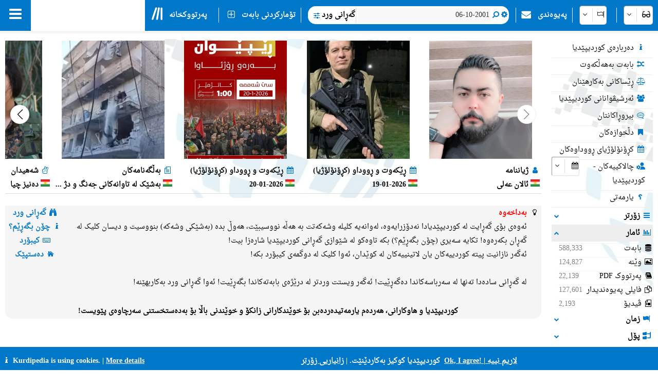

--- FILE ---
content_type: application/javascript
request_url: https://kurdipedia.org/js/cookies.js?ver=134016236651651599
body_size: 2329
content:
// Cookie Compliancy BEGIN
var html = '<table style="width:100%;direction:ltr;color:white !important;padding-top:5px;"><tr>';
html += '<colgroup><col style="width:33%;text-align:center;"><col style="width:34%;text-align:center;"><col style="width:33%;text-align:center;"></colgroup>';
var divCookies = document.createElement('div');
divCookies.style.zIndex = 999;
divCookies.style.position = 'fixed';
divCookies.style.bottom = 0;
divCookies.style.width = '100%';
divCookies.style.height = '45px';
divCookies.style.fontWeight = 'bold';
divCookies.style.backgroundColor = 'var(--blue)';
divCookies.style.display = 'block';
divCookies.id = 'myCookieConsent2';
html += '<td class="nowrap" style="direction:ltr; text-aling:left;"><i class="fa fa-info fa-fw"></i> Kurdipedia is using cookies. <a class="mediaShow" id="cookieButton" onclick="acceptCookie();" style="text-decoration:underline !important;cursor:pointer;color:white !important;"><i class="fa fa-check fa-fw"></i> OK</a> | <a href="cookies.aspx" style="text-decoration:underline !important;cursor:pointer;color:white !important;"> More details</a></td>';
html += '<td class="media" style="direction:rtl; text-aling:center;">کوردیپێدیا کوکیز بەکاردێنێت. | <a href="cookies.aspx" style="text-decoration:underline !important;cursor:pointer;color:white !important;">زانیاریی زۆرتر</a></td>';
html += '<td class="media" style="padding:5px;"><a id="cookieButton" onclick="acceptCookie();" style="color:white !important;text-decoration:underline !important;"><span style="cursor:pointer;direction:ltr;">Ok, I agree! | لاریم نییە</a></span></td>';
//html += '<td class="mediaShow"><a href="cookies.aspx" style="color:white !important;"><i class="fa fa-info fa-fw"></i> Kurdipedia is using cookies.</a> <a id="cookieButton" onclick="acceptCookie();" style="cursor: pointer;">Ok!</a></td>';
html += '</tr></table>';
document.body.appendChild(divCookies);
if (divCookies != null && html != '') {
    divCookies.innerHTML = html;
}
function testFirstCookie() {    
    if (getCookie("Kurdipeida_AcceptCookie") == "") {
        document.getElementById('myCookieConsent2').style.display = 'block';
    }
    else {
        document.getElementById('myCookieConsent2').style.display = 'none';
       
    }
}

function acceptCookie() {
    setCookie("Kurdipeida_AcceptCookie", 1, 60)    
    document.getElementById('myCookieConsent2').style.display = 'none';   
}
testFirstCookie();
//document.getElementById('myCookieConsent2').style.display = 'block';

// Cookie Compliancy END


